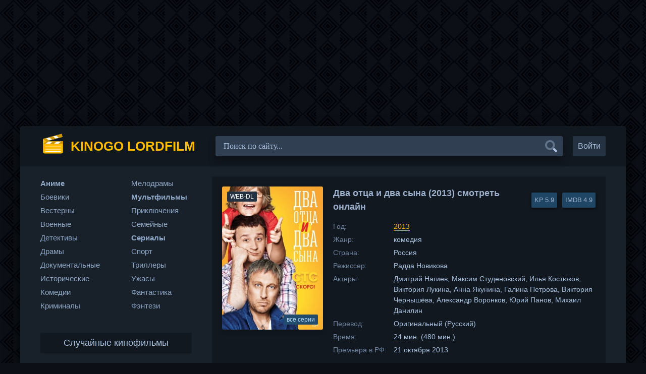

--- FILE ---
content_type: text/html; charset=utf-8
request_url: https://kinogo-lordfilm.net/serial/20038-dva-otca-i-dva-syna-serial-2013.html
body_size: 9186
content:
<!DOCTYPE html>
<html lang="ru">
    <head>
        <meta charset="utf-8">
<title>Два отца и два сына (2013) смотреть онлайн сериал все серии без подписки</title>
<meta name="description" content="История вращается вокруг особенностей взаимоотношений трех поколений мужчин одной семьи — деда Павла (он же отец Вити), отца Вити (он же сын Павла) и внука Влада (он же сын Вити). Система в">
<meta property="og:site_name" content="Киного — Лордфильм. Фильмы онлайн смотреть бесплатно HD 720 без подписки">
<meta property="og:type" content="article">
<meta property="og:title" content="Два отца и два сына (2013)">
<meta property="og:url" content="https://kinogo-lordfilm.net/serial/20038-dva-otca-i-dva-syna-serial-2013.html">
<meta property="og:description" content="Павел Гуров - успешный актер, звезда телевизионного сериала “Майор Лавров”. В жизни Гуров состоявшийся человек, состоятельный Казанова, который прожигает жизнь ради собственных удовольствий.nrВсё меняется, когда на пороге его элитной квартиры появляется Виктор - сын, которого Павел бросил 20 лет">
<link rel="search" type="application/opensearchdescription+xml" href="https://kinogo-lordfilm.net/index.php?do=opensearch" title="Киного — Лордфильм. Фильмы онлайн смотреть бесплатно HD 720 без подписки">
<link rel="canonical" href="https://kinogo-lordfilm.net/serial/20038-dva-otca-i-dva-syna-serial-2013.html">
        
        
        
        <meta name="viewport" content="width=device-width, initial-scale=1.0" />
        <link href="/templates/k-l/css/engine.css" type="text/css" rel="stylesheet" />
        <link href="/templates/k-l/css/styles.css" type="text/css" rel="stylesheet" />
        <link rel="apple-touch-icon" sizes="180x180" href="/apple-touch-icon.png">
        <link rel="icon" type="image/png" sizes="32x32" href="/favicon-32x32.png">
        <link rel="icon" type="image/png" sizes="16x16" href="/favicon-16x16.png">
        <link rel="manifest" href="/site.webmanifest">
        <link rel="mask-icon" href="/safari-pinned-tab.svg" color="#5bbad5">
        <meta name="msapplication-TileColor" content="#dddddd">
        <meta name="theme-color" content="#ffffff">
    </head>
    <body>
        <div class="wrap-k-l">
            <div class="wrap-main wrap-center">
                <header class="header-k-l fx-row fx-middle">
                    <a href="/" class="logo nowrap"><span>Kinogo Lordfilm</span></a>
                    <div class="search-wrap fx-1">
                        <form id="quicksearch" method="post">
                            <input type="hidden" name="do" value="search" />
                            <input type="hidden" name="subaction" value="search" />
                            <div class="search-box">
                                <input id="story" name="story" placeholder="Поиск по сайту..." type="text" />
                                <button type="submit" class="search-btn"></button>
                            </div>
                        </form>
                    </div>
                    <div class="header-btn btn js-login">Войти</div>
                    
                    <div class="btn-menu hidden"></div>
                </header>
                <div class="cols fx-row">
                    <main class="main-k-l fx-col fx-1 fx-last-2">
                        
                        
                        
                        
                        <div id='dle-content'><article class="article ignore-select" itemscope itemtype="http://schema.org/Article">

    <div class="fcols fx-row">
        <div class="fleft">
            <div class="fimg img-wide">
                <img class="social-images" src="/uploads/posts/2013-10/1382354572_poster-735001.jpg" alt="Два отца и два сына (2013) смотреть онлайн">
                <div class="short-label">WEB-DL</div>
                <div class="short-seriya">все серии</div>
            </div>
        </div>
        <div class="fright fx-1 fx-col fx-between">
            <div class="short-header fx-row fx-middle">
                <h1 class="short-title fx-1">Два отца и два сына (2013) смотреть онлайн</h1>
                <div class="short-rates fx-row fx-middle">
                    <div class="short-rate-in" data-text="kp"><span>5.9</span></div>
                    <div class="short-rate-in" data-text="imdb"><span>4.9</span></div>
                </div>
            </div>
            <ul class="short-list">
                <li><span>Год:</span> <a href="/tags/2013" title="Фильмы 2013 смотреть онлайн">2013</a></li>
                <li><span>Жанр:</span> комедия</li>
                <li><span>Страна:</span> Россия</li>
                <li><span>Режиссер:</span> Радда Новикова</li>
                <li><span>Актеры:</span> Дмитрий Нагиев, Максим Студеновский, Илья Костюков, Виктория Лукина, Анна Якунина, Галина Петрова, Виктория Чернышёва, Александр Воронков, Юрий Панов, Михаил Данилин</li>
                <li><span>Перевод:</span> Оригинальный (Русский)</li>
                <li><span>Время:</span> 24 мин. (480 мин.)</li>
                <li><span>Премьера в РФ:</span> 21 октября 2013</li>
            </ul>
            <div class="short-meta fx-row fx-middle icon-left">	
                <div class="short-rating"><a href="#" onclick="doRate('plus', '20038'); return false;" ><span class="icon-thumbs-up"></span><span id="likes-id-20038" class="ignore-select">23,5</span></a></div>
                <div class="short-meta-item"><span class="icon-calendar-alt"></span>21.11.2013</div>
                <div class="short-meta-item"><span class="icon-eye"></span>73 082</div>
                <div class="short-meta-item"><span class="icon-comment-dots"></span>1</div>
            </div>
        </div>
    </div>

    <div class="ftext full-text cleasrfix">История вращается вокруг особенностей взаимоотношений трех поколений мужчин одной семьи — деда Павла (он же отец Вити), отца Вити (он же сын Павла) и внука Влада (он же сын Вити).Система взаимоотношений этой троицы осложнена тем, когда-то давно, когда Вите было 10 лет, Павел оставил свою жену и больше не виделся с сыном. Судьба столкнула Павла и Витю спустя 20 лет. И теперь эти, по сути — ближайшие родственники, а по факту — чужие люди, будут существовать под одной крышей.Павел Гуров — успешный актер, играющий в популярном телесериале отважного, честного майора полиции Лаврова. В жизни Гуров состоявшийся человек, состоятельный Казанова, который прожигает жизнь ради собственных удовольствий.Всё меняется, когда на пороге его элитной квартиры появляется Виктор — сын, которого Павел бросил 20 лет назад, уехав в Москву строить свою актерскую карьеру. Витя приезжает вместе с внуком Владом, которого Павел вообще никогда не видел. Виктор — полная противоположность Павла, самоуверенный неудачник, зануда, однолюб. Влад — смышлёный инициативный мальчик.Витя попал в Москву вслед за своей женой, которая бросила их с Владом в Брянске, уехав в Москву с мечтами стать актрисой. Виктор уверен, что за пару дней убедит жену вернуться в семью и они вернутся в Брянск. Собственно на эти пару дней он и приехал к отцу.Приехав к Павлу на пару дней, Виктор и Влад, в силу обстоятельств, остаются у него жить навсегда. И теперь нашим героям придётся найти общий язык и способы уживаться вместе.Сумеет ли Виктор простить отца? Сумеет ли Павел не упустить второй шанс стать хорошим родителем? И как будет Влад существовать между этими двумя «враждующими сторонами»?</div>

    <h2>смотреть онлайн Два отца и два сына (2013) в хорошем качестве</h2>

    <div class="fplayer tabs-box sect-player">
        <div class="tab-sel-all fx-row fx-middle">
            <div class="tabs-sel fx-1 fx-row fx-start">
                <span>HD плеер</span>
                <span>Плеер 2</span>
                <span>Плеер 3</span>
                
            </div>
            <div class="ffav icon-left">
                <span class="icon-heart js-login"></span>
                
            </div>
            <div class="fcompl icon-left">
                <a href="javascript:AddComplaint('20038', 'news')"><span class="icon-repair" title="Не работает?"></span></a>
            </div>
        </div>
        
        <div class="tabs-b video-box">
            <iframe data-src="https://api1645549445.topdbltj.ws/embed/movie/4441?season=3" frameborder="0" allowfullscreen></iframe>
        </div>
        <div class="tabs-b video-box">
            <iframe data-src="//online.kinoxam.ru/8aBM0p22GAra/tv-series/364?source=1080&title=1&season=3" frameborder="0" allowfullscreen></iframe>
        </div>
        <div class="tabs-b video-box">
            <iframe data-src="//alloha.kinoxam.ru?token_movie=c028958c82b971e56622f863bd0c97&amp;token=236aa2db9877a6671ee6b1a6fe2c69&amp;season=3&season=3" frameborder="0" allowfullscreen></iframe>
        </div>
        <div class="fshare fx-row fx-middle fx-center">
            <span class="icon-facebook-f" data-id="fb"></span>
            <span class="icon-vk" data-id="vk"></span>
            <span class="icon-odnoklassniki" data-id="ok"></span>
            <span class="icon-twitter" data-id="tw"></span>
            <span class="icon-paper-plane" data-id="tlg"></span>
        </div>
    </div>
    <div class="sub-ftext">
        <span class="icon-mobile-alt"></span>Наш онлайн кинозал предоставляет уникальную возможность смотреть сериал Два отца и два сына все серии киного онлайн в HD 720. Теперь нет необходимости искать другие источники, ведь можно смотреть сериал на мобильном телефоне или планшете с поддержкой Android, Ipad, Iphone без подписки лордфильм. Если вам понравился сериал, не забываем делиться ссылкой с друзьями. Хотим напомнить, что проект киного-лордфильм доступен круглосуточно, поэтому приходите в любое время суток и начните бесплатный просмотр сериала Два отца и два сына.
    </div> 
    <!-- END FPLAYER -->

    <div class="frels sect">
        <div class="carou-title">Рекомендуем сериалы онлайн</div>
        <div class="carou-content">
            <div class="owl-carousel" id="owl-rels">
                <div class="popular-item">
	<a class="popular-item-img img-fit" href="https://kinogo-lordfilm.net/serial/21936-dva-otca-i-dva-syna-22-2014.html">
		<div class="popular-item-title anim">Два отца и два сына 2 сезон</div>
		<img data-src="/uploads/posts/2014-05/1399906630_poster-735001.jpg" alt="Два отца и два сына  2 сезон [2014] смотреть онлайн">
	</a>
</div><div class="popular-item">
	<a class="popular-item-img img-fit" href="https://kinogo-lordfilm.net/serial/26277-dva-otca-i-dva-syna-3-sezon-2016.html">
		<div class="popular-item-title anim">Два отца и два сына 3 сезон</div>
		<img data-src="/uploads/posts/2016-08/1470681473_1ba3c91.jpg" alt="Два отца и два сына 3 сезон (2016) смотреть онлайн">
	</a>
</div><div class="popular-item">
	<a class="popular-item-img img-fit" href="https://kinogo-lordfilm.net/serial/10565-moy-lyubimyy-geniy-2012.html">
		<div class="popular-item-title anim">Мой любимый гений</div>
		<img data-src="/uploads/posts/2013-05/1369334757_poster-652040.jpg" alt="Мой любимый гений (2012) смотреть онлайн">
	</a>
</div><div class="popular-item">
	<a class="popular-item-img img-fit" href="https://kinogo-lordfilm.net/serial/21143-sindrom-shahmatista-2014.html">
		<div class="popular-item-title anim">Синдром Шахматиста</div>
		<img data-src="/uploads/posts/2014-03/1394194645_poster-805190.jpg" alt="Синдром Шахматиста (2014) смотреть онлайн">
	</a>
</div><div class="popular-item">
	<a class="popular-item-img img-fit" href="https://kinogo-lordfilm.net/serial/27303-mezhdu-lyubovyu-i-nenavistyu-2016.html">
		<div class="popular-item-title anim">Между любовью и ненавистью</div>
		<img data-src="/uploads/posts/2017-01/1484302189_d1de0fdcf8_5541178_24567309.jpg" alt="Между любовью и ненавистью (2016) смотреть онлайн">
	</a>
</div><div class="popular-item">
	<a class="popular-item-img img-fit" href="https://kinogo-lordfilm.net/serial/25420-sredstvo-ot-razluki-2015.html">
		<div class="popular-item-title anim">Средство от разлуки</div>
		<img data-src="/uploads/posts/2016-11/1479022454_fac198a422de003c1be8605e3f0a636d.png" alt="Средство от разлуки (2015) смотреть онлайн">
	</a>
</div><div class="popular-item">
	<a class="popular-item-img img-fit" href="https://kinogo-lordfilm.net/serial/6142-obruchalnoe-kolco-serial-2008.html">
		<div class="popular-item-title anim">Обручальное кольцо</div>
		<img data-src="/uploads/posts/2012-02/1329648616_1.jpg" alt="Обручальное кольцо 2008 смотреть онлайн">
	</a>
</div><div class="popular-item">
	<a class="popular-item-img img-fit" href="https://kinogo-lordfilm.net/serial/26863-chto-to-okolo-1-2016.html">
		<div class="popular-item-title anim">Что-то около 1%</div>
		<img data-src="/uploads/posts/2016-10/1477603415_628a0e2.jpg" alt="Что-то около 1% (2016) смотреть онлайн">
	</a>
</div>
            </div>
        </div>
    </div>

    <div class="fcomms sect">
        <div class="carou-title">Комментарии 1</div>
        <div class="sect-content" id="full-comms">
            <form  method="post" name="dle-comments-form" id="dle-comments-form" ><div class="add-comms sect-bg" id="add-comms">
	
	<div class="ac-inputs fx-row">
		<input type="text" maxlength="35" name="name" id="name" placeholder="Ваше имя" />
		<input type="text" maxlength="35" name="mail" id="mail" placeholder="Ваш e-mail (необязательно)" />
	</div>
	
	<div class="ac-textarea"><div class="bb-editor">
<textarea name="comments" id="comments" cols="70" rows="10"></textarea>
</div></div>
			
	
	<div class="ac-protect">
		
		<div class="form-item clearfix imp">
			<label>Вопрос:</label>
			<div class="form-secur"><div style="margin-bottom:10px;"><span id="dle-question">Как называется наша планета?</span></div>
			<input type="text" name="question_answer" placeholder="Впишите ответ на вопрос" required />
			</div>
		</div>
		
		
		
	</div>
	

	<div class="ac-submit">
		<button class="header-btn btn" type="submit" name="submit">Добавить комментарий</button>
	</div>
	
</div>
		<input type="hidden" name="subaction" value="addcomment">
		<input type="hidden" name="post_id" id="post_id" value="20038"><input type="hidden" name="user_hash" value="3d21e3c41d25080dcf48835d08a54f1c3650d672"></form>
            <form method="post" name="dlemasscomments" id="dlemasscomments"><div id="dle-comments-list">

<div id="dle-ajax-comments"></div>
<div id="comment"></div><div id='comment-id-4378'>

<div class="comm-item js-comm">
	<div class="comm-avatar img-box img-fit js-avatar"><img src="/templates/k-l/dleimages/noavatar.png" alt="неиследованное"></div>
	<div class="comm-right fx-1">
		<div class="comm-one nowrap">
			<span class="comm-author js-author"><a href="/cdn-cgi/l/email-protection#177c647c65767e7972617625272725577a767e7b396562">неиследованное</a></span>
			
			<span>4 марта 2014 18:05</span>
		</div>
		<div class="comm-two clearfix full-text">
			<div id='comm-id-4378'>самая прикольная комедия которую я видела в своей жизни !  УУУУУУУУУУУУУУУУУ просто класс  МОЛОДЦЫ!!!!!  <!--smile:biggrin--><img alt="biggrin" class="emoji" data-src="http://kinomaz.com/engine/data/emoticons/biggrin.gif"><!--/smile-->  <!--smile:drinks--><img alt="drinks" class="emoji" data-src="http://kinomaz.com/engine/data/emoticons/drinks.gif"><!--/smile-->  <!--smile:girl_cray--><img alt="girl_cray" class="emoji" data-src="http://kinomaz.com/engine/data/emoticons/girl_cray.gif"><!--/smile-->  <!--smile:blum--><img alt="blum" class="emoji" data-src="http://kinomaz.com/engine/data/emoticons/blum.gif"><!--/smile-->  <!--smile:cool--><img alt="cool" class="emoji" data-src="http://kinomaz.com/engine/data/emoticons/cool.gif"><!--/smile-->  <!--smile:girl_ang--><img alt="girl_ang" class="emoji" data-src="http://kinomaz.com/engine/data/emoticons/girl_ang.gif"><!--/smile-->  <!--smile:gamer--><img alt="gamer" class="emoji" data-src="http://kinomaz.com/engine/data/emoticons/gamer.gif"><!--/smile-->  <!--smile:bye--><img alt="bye" class="emoji" data-src="http://kinomaz.com/engine/data/emoticons/bye.gif"><!--/smile-->  <!--smile:wacko--><img alt="wacko" class="emoji" data-src="http://kinomaz.com/engine/data/emoticons/wacko.gif"><!--/smile-->  <!--smile:mocking--><img alt="mocking" class="emoji" data-src="http://kinomaz.com/engine/data/emoticons/mocking.gif"><!--/smile--></div>
		</div>
		<div class="comm-three fx-row fx-middle">
			<div class="comm-three-left">
				 
				<div class="comm-rate3 clearfix">
					<a href="#" onclick="doCommentsRate('plus', '4378'); return false;" ><span class="icon-com-thumbs-up"></span></a>
					<span id="comments-ratig-layer-4378" class="ignore-select"><span class="ratingtypeplusminus ignore-select ratingzero" >0</span></span>
					<a href="#" onclick="doCommentsRate('minus', '4378'); return false;" ><span class="icon-com-thumbs-down"></span></a>
				</div> 
				
				<a onclick="dle_fastreply('неиследованное'); return false;" href="#">Ответить</a>
			</div>
		</div>
	</div>
</div>
</div></div></form>

            <!--dlenavigationcomments-->
        </div>
    </div>

</article></div>
                        
                    </main>
                    <aside class="sidebar fx-last-1">
                        <div class="side-box side-nav to-mob">
                            <div class="side-bc fx-row">
                                <div class="nav-col">
                                    <ul class="nav-menu">
                                        <li><a class="nmbold" title="Аниме смотреть онлайн" href="/anime/">Аниме</a></li>
                                        <li><a title="Боевики смотреть онлайн" href="/insurgent/">Боевики</a></li>
                                        <li><a title="Вестерны смотреть онлайн" href="/western/">Вестерны</a></li>
                                        <li><a title="Военные смотреть онлайн" href="/military/">Военные</a></li>
                                        <li><a title="Детективы смотреть онлайн" href="/detective/">Детективы</a></li>
                                        <li><a title="Драмы смотреть онлайн" href="/drama/">Драмы</a></li>
                                        <li><a title="Документальные смотреть онлайн" href="/documentary/">Документальные</a></li>
                                        <li><a title="Исторические смотреть онлайн" href="/histori/">Исторические</a></li>
                                        <li><a title="Комедии смотреть онлайн" href="/comedy/">Комедии</a></li>
                                        <li><a title="Криминалы смотреть онлайн" href="/crime/">Криминалы</a></li>
                                    </ul>
                                </div>
                                <div class="nav-col">
                                    <ul class="nav-menu">
                                        <li><a title="Мелодрамы смотреть онлайн" href="/melodrama/">Мелодрамы</a></li>
                                        <li><a class="nmbold" title="Мультфильмы смотреть онлайн" href="/multfilm/">Мультфильмы</a></li>
                                        <li><a title="Приключения смотреть онлайн" href="/adventure/">Приключения</a></li>
                                        <li><a title="Семейные смотреть онлайн" href="/family/">Семейные</a></li>
                                        <li><a class="nmbold" title="Сериалы смотреть онлайн" href="/serial/">Сериалы</a></li>
                                        <li><a title="Спорт смотреть онлайн" href="/sport/">Спорт</a></li>
                                        <li><a title="Триллеры смотреть онлайн" href="/thriller/">Триллеры</a></li>
                                        <li><a title="Ужасы смотреть онлайн" href="/horror/">Ужасы</a></li>
                                        <li><a title="Фантастика смотреть онлайн" href="/fantastika/">Фантастика</a></li>
                                        <li><a title="Фэнтези смотреть онлайн" href="/fantasy/">Фэнтези</a></li>
                                    </ul>
                                </div>
                            </div>
                        </div>
                        <div class="side-box to-mob">
                            <div class="side-bt">Случайные кинофильмы</div>
                            <div class="side-bc fx-row mb-remove">
                                <a class="side-recommend-item anim" href="https://kinogo-lordfilm.net/thriller/27936-milaya-odinokaya-devushka-2016.html">
	<div class="side-recommend-item-img img-resp-vert img-fit">
		<img src="/uploads/posts/2017-05/1495920520_poster-950744.jpg" alt="Милая одинокая девушка (2016)">
	</div>
</a><a class="side-recommend-item anim" href="https://kinogo-lordfilm.net/comedy/27821-posle-realiti-shou-2016.html">
	<div class="side-recommend-item-img img-resp-vert img-fit">
		<img src="/uploads/posts/2017-05/1493892610_poster-881142.jpg" alt="После реалити-шоу (2016)">
	</div>
</a><a class="side-recommend-item anim" href="https://kinogo-lordfilm.net/comedy/10977-rokery-2001.html">
	<div class="side-recommend-item-img img-resp-vert img-fit">
		<img src="/uploads/posts/2012-06/1339793757_poster-94575.jpg" alt="Рокеры (2001)">
	</div>
</a><a class="side-recommend-item anim" href="https://kinogo-lordfilm.net/family/32003-vse-reshaet-pesnya-2018.html">
	<div class="side-recommend-item-img img-resp-vert img-fit">
		<img src="/uploads/posts/2019-08/1566309964-1015167754.jpg" alt="Все решает песня 2018">
	</div>
</a><a class="side-recommend-item anim" href="https://kinogo-lordfilm.net/horror/8322-sauna-2008.html">
	<div class="side-recommend-item-img img-resp-vert img-fit">
		<img src="/uploads/posts/2020-12/1607167593.jpg" alt="Сауна 2008">
	</div>
</a><a class="side-recommend-item anim" href="https://kinogo-lordfilm.net/drama/15169-gimalai-1999.html">
	<div class="side-recommend-item-img img-resp-vert img-fit">
		<img src="/uploads/posts/2012-08/1344605754_poster-51555.jpg" alt="Гималаи 1999">
	</div>
</a>
                            </div>
                        </div>
                    </aside>
                </div>
                <footer class="footer fx-row fx-middle">
                    <div class="footer-copyright fx-1">
                        <a href="/index.php?do=feedback">Правообладателям</a>
                    </div>
                </footer>
            </div>
        </div>
        

<div class="login-box not-logged hidden">
	<div class="login-close"></div>
	<form method="post">
		<div class="login-title title">Авторизация</div>
		<div class="login-avatar"></div>
		<div class="login-input"><input type="text" name="login_name" id="login_name" placeholder="Ваш логин"/></div>
		<div class="login-input"><input type="password" name="login_password" id="login_password" placeholder="Ваш пароль" /></div>
		<div class="login-check">
			<label for="login_not_save">
				<input type="checkbox" name="login_not_save" id="login_not_save" value="1"/>
				<span>Запомнить</span>
			</label> 
		</div>
		<div class="login-btn"><button onclick="submit();" type="submit" title="Вход">Войти на сайт</button></div>
		<input name="login" type="hidden" id="login" value="submit" />
		<div class="login-btm fx-row">
			<a href="/?do=register" class="log-register">Регистрация</a>
			<a href="https://kinogo-lordfilm.net/index.php?do=lostpassword">Восстановить пароль</a>
		</div>
		<div class="login-soc-title">Или войти через</div>
		<div class="login-soc-btns">
			
			
			
			
			
			
		</div>
	</form>
</div>

        
<script data-cfasync="false" src="/cdn-cgi/scripts/5c5dd728/cloudflare-static/email-decode.min.js"></script><script src="/engine/classes/min/index.php?g=general&amp;v=9cb39"></script>
<script src="/engine/classes/min/index.php?f=engine/classes/js/jqueryui.js,engine/classes/js/dle_js.js,engine/classes/js/lazyload.js&amp;v=9cb39" defer></script>
        <script src="/templates/k-l/js/libs.js" defer></script>
        <script>
<!--
var dle_root       = '/';
var dle_admin      = '';
var dle_login_hash = '3d21e3c41d25080dcf48835d08a54f1c3650d672';
var dle_group      = 5;
var dle_skin       = 'k-l';
var dle_wysiwyg    = '-1';
var quick_wysiwyg  = '0';
var dle_min_search = '4';
var dle_act_lang   = ["Да", "Нет", "Ввод", "Отмена", "Сохранить", "Удалить", "Загрузка. Пожалуйста, подождите..."];
var menu_short     = 'Быстрое редактирование';
var menu_full      = 'Полное редактирование';
var menu_profile   = 'Просмотр профиля';
var menu_send      = 'Отправить сообщение';
var menu_uedit     = 'Админцентр';
var dle_info       = 'Информация';
var dle_confirm    = 'Подтверждение';
var dle_prompt     = 'Ввод информации';
var dle_req_field  = 'Заполните все необходимые поля';
var dle_del_agree  = 'Вы действительно хотите удалить? Данное действие невозможно будет отменить';
var dle_spam_agree = 'Вы действительно хотите отметить пользователя как спамера? Это приведёт к удалению всех его комментариев';
var dle_c_title    = 'Отправка жалобы';
var dle_complaint  = 'Укажите текст Вашей жалобы для администрации:';
var dle_mail       = 'Ваш e-mail:';
var dle_big_text   = 'Выделен слишком большой участок текста.';
var dle_orfo_title = 'Укажите комментарий для администрации к найденной ошибке на странице:';
var dle_p_send     = 'Отправить';
var dle_p_send_ok  = 'Уведомление успешно отправлено';
var dle_save_ok    = 'Изменения успешно сохранены. Обновить страницу?';
var dle_reply_title= 'Ответ на комментарий';
var dle_tree_comm  = '0';
var dle_del_news   = 'Удалить статью';
var dle_sub_agree  = 'Вы действительно хотите подписаться на комментарии к данной публикации?';
var dle_captcha_type  = '1';
var DLEPlayerLang     = {prev: 'Предыдущий',next: 'Следующий',play: 'Воспроизвести',pause: 'Пауза',mute: 'Выключить звук', unmute: 'Включить звук', settings: 'Настройки', enterFullscreen: 'На полный экран', exitFullscreen: 'Выключить полноэкранный режим', speed: 'Скорость', normal: 'Обычная', quality: 'Качество', pip: 'Режим PiP'};
var allow_dle_delete_news   = false;

jQuery(function($){
$('#dle-comments-form').submit(function() {
	doAddComments();
	return false;
});
});
//-->
</script><script>
let urlFilter = 0;
</script>
        <img id="licnt7D32" style="width: 1px; height: 1px;position: absolute; left:-9999px" src="[data-uri]" alt=""/><script>(function(d,s){d.getElementById("licnt7D32").src="//counter.yadro.ru/hit?t44.6;r"+escape(d.referrer)+((typeof(s)=="undefined")?"":";s"+s.width+"*"+s.height+"*"+(s.colorDepth?s.colorDepth:s.pixelDepth))+";u"+escape(d.URL)+";h"+escape(d.title.substring(0,150))+";"+Math.random()})(document,screen)</script>
    <script defer src="https://static.cloudflareinsights.com/beacon.min.js/vcd15cbe7772f49c399c6a5babf22c1241717689176015" integrity="sha512-ZpsOmlRQV6y907TI0dKBHq9Md29nnaEIPlkf84rnaERnq6zvWvPUqr2ft8M1aS28oN72PdrCzSjY4U6VaAw1EQ==" data-cf-beacon='{"version":"2024.11.0","token":"2a6f179407594a4bb5b60c7b73abef38","r":1,"server_timing":{"name":{"cfCacheStatus":true,"cfEdge":true,"cfExtPri":true,"cfL4":true,"cfOrigin":true,"cfSpeedBrain":true},"location_startswith":null}}' crossorigin="anonymous"></script>
</body>
</html>